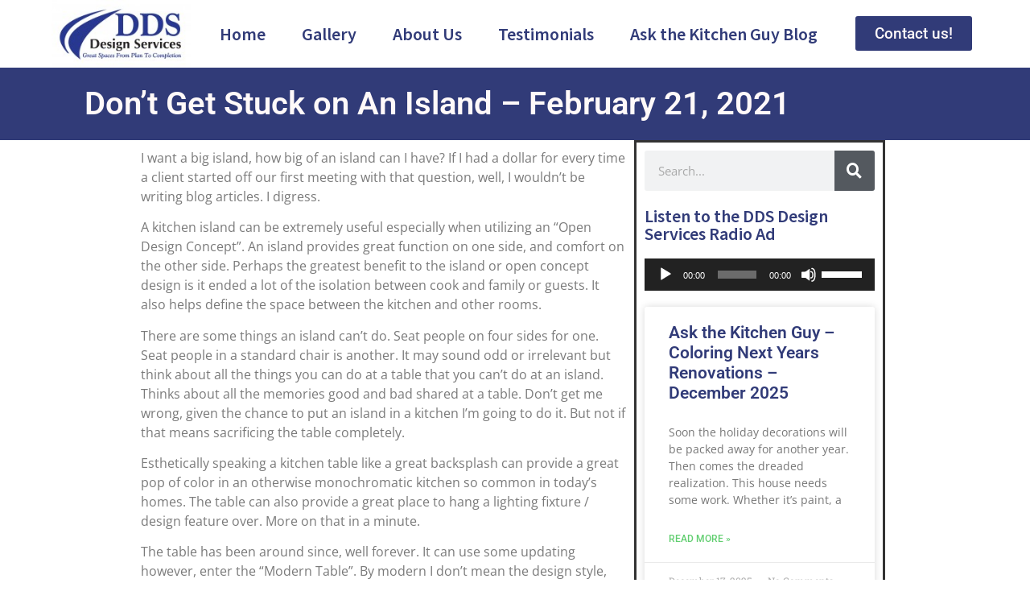

--- FILE ---
content_type: text/css
request_url: https://ddsdesignservices.com/wp-content/uploads/elementor/css/post-797.css?ver=1769033723
body_size: 70
content:
.elementor-kit-797{--e-global-color-primary:#6EC1E4;--e-global-color-secondary:#54595F;--e-global-color-text:#7A7A7A;--e-global-color-accent:#61CE70;--e-global-color-4643591:#005A87;--e-global-color-5a57c6a:#313B78;--e-global-color-04f31cf:#FFF9F9;--e-global-color-5609c93:#0379B4;--e-global-typography-primary-font-family:"Roboto";--e-global-typography-primary-font-weight:600;--e-global-typography-secondary-font-family:"Roboto Slab";--e-global-typography-secondary-font-weight:400;--e-global-typography-text-font-family:"Open Sans";--e-global-typography-text-font-weight:400;--e-global-typography-accent-font-family:"Roboto";--e-global-typography-accent-font-weight:500;--e-global-typography-c2dd8b8-font-family:"Source Sans Pro";--e-global-typography-c2dd8b8-font-size:22px;--e-global-typography-c2dd8b8-font-weight:600;--e-global-typography-c2dd8b8-font-style:normal;}.elementor-kit-797 e-page-transition{background-color:#FFBC7D;}.elementor-kit-797 a{color:var( --e-global-color-5a57c6a );}.elementor-kit-797 button,.elementor-kit-797 input[type="button"],.elementor-kit-797 input[type="submit"],.elementor-kit-797 .elementor-button{font-family:"Source Sans Pro", Sans-serif;font-size:19px;font-weight:600;font-style:normal;color:var( --e-global-color-04f31cf );}.elementor-section.elementor-section-boxed > .elementor-container{max-width:1140px;}.e-con{--container-max-width:1140px;}.elementor-widget:not(:last-child){margin-block-end:20px;}.elementor-element{--widgets-spacing:20px 20px;--widgets-spacing-row:20px;--widgets-spacing-column:20px;}{}h1.entry-title{display:var(--page-title-display);}@media(max-width:1024px){.elementor-kit-797{--e-global-typography-c2dd8b8-font-size:14px;}.elementor-kit-797 button,.elementor-kit-797 input[type="button"],.elementor-kit-797 input[type="submit"],.elementor-kit-797 .elementor-button{font-size:14px;}.elementor-section.elementor-section-boxed > .elementor-container{max-width:1024px;}.e-con{--container-max-width:1024px;}}@media(max-width:767px){.elementor-section.elementor-section-boxed > .elementor-container{max-width:767px;}.e-con{--container-max-width:767px;}}

--- FILE ---
content_type: text/css
request_url: https://ddsdesignservices.com/wp-content/uploads/elementor/css/post-804.css?ver=1769033724
body_size: 721
content:
.elementor-804 .elementor-element.elementor-element-50b99a95:not(.elementor-motion-effects-element-type-background), .elementor-804 .elementor-element.elementor-element-50b99a95 > .elementor-motion-effects-container > .elementor-motion-effects-layer{background-color:#FFFFFF;}.elementor-804 .elementor-element.elementor-element-50b99a95{border-style:solid;border-width:0px 0px 0px 0px;border-color:#E7E7E7;box-shadow:0px 0px 10px 0px rgba(0, 0, 0, 0);transition:background 0.3s, border 0.3s, border-radius 0.3s, box-shadow 0.3s;padding:0% 5% 0% 5%;}.elementor-804 .elementor-element.elementor-element-50b99a95 > .elementor-background-overlay{transition:background 0.3s, border-radius 0.3s, opacity 0.3s;}.elementor-bc-flex-widget .elementor-804 .elementor-element.elementor-element-2c4af55d.elementor-column .elementor-widget-wrap{align-items:center;}.elementor-804 .elementor-element.elementor-element-2c4af55d.elementor-column.elementor-element[data-element_type="column"] > .elementor-widget-wrap.elementor-element-populated{align-content:center;align-items:center;}.elementor-804 .elementor-element.elementor-element-2c4af55d > .elementor-element-populated{padding:0px 0px 0px 0px;}.elementor-widget-image .widget-image-caption{color:var( --e-global-color-text );font-family:var( --e-global-typography-text-font-family ), Sans-serif;font-weight:var( --e-global-typography-text-font-weight );}.elementor-804 .elementor-element.elementor-element-35835912{text-align:start;}.elementor-bc-flex-widget .elementor-804 .elementor-element.elementor-element-34dced18.elementor-column .elementor-widget-wrap{align-items:center;}.elementor-804 .elementor-element.elementor-element-34dced18.elementor-column.elementor-element[data-element_type="column"] > .elementor-widget-wrap.elementor-element-populated{align-content:center;align-items:center;}.elementor-804 .elementor-element.elementor-element-34dced18 > .elementor-element-populated{padding:0px 0px 0px 0px;}.elementor-widget-nav-menu .elementor-nav-menu .elementor-item{font-family:var( --e-global-typography-primary-font-family ), Sans-serif;font-weight:var( --e-global-typography-primary-font-weight );}.elementor-widget-nav-menu .elementor-nav-menu--main .elementor-item{color:var( --e-global-color-text );fill:var( --e-global-color-text );}.elementor-widget-nav-menu .elementor-nav-menu--main .elementor-item:hover,
					.elementor-widget-nav-menu .elementor-nav-menu--main .elementor-item.elementor-item-active,
					.elementor-widget-nav-menu .elementor-nav-menu--main .elementor-item.highlighted,
					.elementor-widget-nav-menu .elementor-nav-menu--main .elementor-item:focus{color:var( --e-global-color-accent );fill:var( --e-global-color-accent );}.elementor-widget-nav-menu .elementor-nav-menu--main:not(.e--pointer-framed) .elementor-item:before,
					.elementor-widget-nav-menu .elementor-nav-menu--main:not(.e--pointer-framed) .elementor-item:after{background-color:var( --e-global-color-accent );}.elementor-widget-nav-menu .e--pointer-framed .elementor-item:before,
					.elementor-widget-nav-menu .e--pointer-framed .elementor-item:after{border-color:var( --e-global-color-accent );}.elementor-widget-nav-menu{--e-nav-menu-divider-color:var( --e-global-color-text );}.elementor-widget-nav-menu .elementor-nav-menu--dropdown .elementor-item, .elementor-widget-nav-menu .elementor-nav-menu--dropdown  .elementor-sub-item{font-family:var( --e-global-typography-accent-font-family ), Sans-serif;font-weight:var( --e-global-typography-accent-font-weight );}.elementor-804 .elementor-element.elementor-element-37f9f6ab .elementor-menu-toggle{margin-left:auto;background-color:#FFFFFF;}.elementor-804 .elementor-element.elementor-element-37f9f6ab .elementor-nav-menu .elementor-item{font-family:var( --e-global-typography-c2dd8b8-font-family ), Sans-serif;font-size:var( --e-global-typography-c2dd8b8-font-size );font-weight:var( --e-global-typography-c2dd8b8-font-weight );font-style:var( --e-global-typography-c2dd8b8-font-style );}.elementor-804 .elementor-element.elementor-element-37f9f6ab .elementor-nav-menu--main .elementor-item{color:var( --e-global-color-5a57c6a );fill:var( --e-global-color-5a57c6a );padding-left:20px;padding-right:20px;}.elementor-804 .elementor-element.elementor-element-37f9f6ab .elementor-nav-menu--main .elementor-item:hover,
					.elementor-804 .elementor-element.elementor-element-37f9f6ab .elementor-nav-menu--main .elementor-item.elementor-item-active,
					.elementor-804 .elementor-element.elementor-element-37f9f6ab .elementor-nav-menu--main .elementor-item.highlighted,
					.elementor-804 .elementor-element.elementor-element-37f9f6ab .elementor-nav-menu--main .elementor-item:focus{color:var( --e-global-color-primary );fill:var( --e-global-color-primary );}.elementor-804 .elementor-element.elementor-element-37f9f6ab .elementor-nav-menu--main .elementor-item.elementor-item-active{color:#9E9E9E;}.elementor-804 .elementor-element.elementor-element-37f9f6ab{--e-nav-menu-horizontal-menu-item-margin:calc( 5px / 2 );--nav-menu-icon-size:20px;}.elementor-804 .elementor-element.elementor-element-37f9f6ab .elementor-nav-menu--main:not(.elementor-nav-menu--layout-horizontal) .elementor-nav-menu > li:not(:last-child){margin-bottom:5px;}.elementor-804 .elementor-element.elementor-element-37f9f6ab .elementor-nav-menu--dropdown a, .elementor-804 .elementor-element.elementor-element-37f9f6ab .elementor-menu-toggle{color:#000000;fill:#000000;}.elementor-804 .elementor-element.elementor-element-37f9f6ab .elementor-nav-menu--dropdown{background-color:#FFFFFF;}.elementor-804 .elementor-element.elementor-element-37f9f6ab .elementor-nav-menu--dropdown a:hover,
					.elementor-804 .elementor-element.elementor-element-37f9f6ab .elementor-nav-menu--dropdown a:focus,
					.elementor-804 .elementor-element.elementor-element-37f9f6ab .elementor-nav-menu--dropdown a.elementor-item-active,
					.elementor-804 .elementor-element.elementor-element-37f9f6ab .elementor-nav-menu--dropdown a.highlighted,
					.elementor-804 .elementor-element.elementor-element-37f9f6ab .elementor-menu-toggle:hover,
					.elementor-804 .elementor-element.elementor-element-37f9f6ab .elementor-menu-toggle:focus{color:#9E9E9E;}.elementor-804 .elementor-element.elementor-element-37f9f6ab .elementor-nav-menu--dropdown a:hover,
					.elementor-804 .elementor-element.elementor-element-37f9f6ab .elementor-nav-menu--dropdown a:focus,
					.elementor-804 .elementor-element.elementor-element-37f9f6ab .elementor-nav-menu--dropdown a.elementor-item-active,
					.elementor-804 .elementor-element.elementor-element-37f9f6ab .elementor-nav-menu--dropdown a.highlighted{background-color:#FFFFFF;}.elementor-804 .elementor-element.elementor-element-37f9f6ab .elementor-nav-menu--dropdown a.elementor-item-active{color:#9E9E9E;}.elementor-804 .elementor-element.elementor-element-37f9f6ab .elementor-nav-menu--dropdown li:not(:last-child){border-style:solid;border-color:#E0E0E0;border-bottom-width:1px;}.elementor-804 .elementor-element.elementor-element-37f9f6ab div.elementor-menu-toggle{color:#000000;}.elementor-804 .elementor-element.elementor-element-37f9f6ab div.elementor-menu-toggle svg{fill:#000000;}.elementor-804 .elementor-element.elementor-element-37f9f6ab div.elementor-menu-toggle:hover, .elementor-804 .elementor-element.elementor-element-37f9f6ab div.elementor-menu-toggle:focus{color:#000000;}.elementor-804 .elementor-element.elementor-element-37f9f6ab div.elementor-menu-toggle:hover svg, .elementor-804 .elementor-element.elementor-element-37f9f6ab div.elementor-menu-toggle:focus svg{fill:#000000;}.elementor-bc-flex-widget .elementor-804 .elementor-element.elementor-element-58000bd9.elementor-column .elementor-widget-wrap{align-items:center;}.elementor-804 .elementor-element.elementor-element-58000bd9.elementor-column.elementor-element[data-element_type="column"] > .elementor-widget-wrap.elementor-element-populated{align-content:center;align-items:center;}.elementor-804 .elementor-element.elementor-element-58000bd9 > .elementor-element-populated{padding:0px 0px 0px 0px;}.elementor-widget-button .elementor-button{background-color:var( --e-global-color-accent );font-family:var( --e-global-typography-accent-font-family ), Sans-serif;font-weight:var( --e-global-typography-accent-font-weight );}.elementor-804 .elementor-element.elementor-element-699a2ea .elementor-button{background-color:var( --e-global-color-5a57c6a );}.elementor-theme-builder-content-area{height:400px;}.elementor-location-header:before, .elementor-location-footer:before{content:"";display:table;clear:both;}@media(max-width:1024px){.elementor-804 .elementor-element.elementor-element-50b99a95{border-width:0px 0px 0px 0px;margin-top:0px;margin-bottom:0px;padding:0px 0px 0px 0px;}.elementor-804 .elementor-element.elementor-element-37f9f6ab .elementor-nav-menu .elementor-item{font-size:var( --e-global-typography-c2dd8b8-font-size );}.elementor-804 .elementor-element.elementor-element-37f9f6ab{--e-nav-menu-horizontal-menu-item-margin:calc( 0px / 2 );}.elementor-804 .elementor-element.elementor-element-37f9f6ab .elementor-nav-menu--main:not(.elementor-nav-menu--layout-horizontal) .elementor-nav-menu > li:not(:last-child){margin-bottom:0px;}}@media(max-width:767px){.elementor-804 .elementor-element.elementor-element-50b99a95{border-width:0px 0px 1px 0px;}.elementor-804 .elementor-element.elementor-element-2c4af55d{width:55%;}.elementor-804 .elementor-element.elementor-element-34dced18{width:35%;}.elementor-804 .elementor-element.elementor-element-37f9f6ab .elementor-nav-menu .elementor-item{font-size:var( --e-global-typography-c2dd8b8-font-size );}.elementor-804 .elementor-element.elementor-element-37f9f6ab .elementor-nav-menu--dropdown a{padding-top:22px;padding-bottom:22px;}.elementor-804 .elementor-element.elementor-element-58000bd9{width:100%;}}@media(min-width:768px){.elementor-804 .elementor-element.elementor-element-2c4af55d{width:15%;}.elementor-804 .elementor-element.elementor-element-34dced18{width:69.333%;}.elementor-804 .elementor-element.elementor-element-58000bd9{width:15%;}}@media(max-width:1024px) and (min-width:768px){.elementor-804 .elementor-element.elementor-element-58000bd9{width:15%;}}

--- FILE ---
content_type: text/css
request_url: https://ddsdesignservices.com/wp-content/uploads/elementor/css/post-816.css?ver=1769033724
body_size: 798
content:
.elementor-816 .elementor-element.elementor-element-48008c5d{margin-top:0px;margin-bottom:50px;padding:0% 5% 0% 5%;}.elementor-816 .elementor-element.elementor-element-3f8dd75d > .elementor-widget-wrap > .elementor-widget:not(.elementor-widget__width-auto):not(.elementor-widget__width-initial):not(:last-child):not(.elementor-absolute){margin-block-end:0px;}.elementor-816 .elementor-element.elementor-element-3f8dd75d > .elementor-element-populated{padding:0px 0px 0px 0px;}.elementor-816 .elementor-element.elementor-element-14047ea7{margin-top:0px;margin-bottom:0px;}.elementor-bc-flex-widget .elementor-816 .elementor-element.elementor-element-1f66c1e0.elementor-column .elementor-widget-wrap{align-items:center;}.elementor-816 .elementor-element.elementor-element-1f66c1e0.elementor-column.elementor-element[data-element_type="column"] > .elementor-widget-wrap.elementor-element-populated{align-content:center;align-items:center;}.elementor-816 .elementor-element.elementor-element-1f66c1e0 > .elementor-element-populated{padding:0px 0px 0px 0px;}.elementor-widget-image .widget-image-caption{color:var( --e-global-color-text );font-family:var( --e-global-typography-text-font-family ), Sans-serif;font-weight:var( --e-global-typography-text-font-weight );}.elementor-816 .elementor-element.elementor-element-7aea8d72{text-align:start;}.elementor-bc-flex-widget .elementor-816 .elementor-element.elementor-element-41bc9a2c.elementor-column .elementor-widget-wrap{align-items:center;}.elementor-816 .elementor-element.elementor-element-41bc9a2c.elementor-column.elementor-element[data-element_type="column"] > .elementor-widget-wrap.elementor-element-populated{align-content:center;align-items:center;}.elementor-816 .elementor-element.elementor-element-41bc9a2c > .elementor-element-populated{padding:0px 0px 0px 0px;}.elementor-widget-nav-menu .elementor-nav-menu .elementor-item{font-family:var( --e-global-typography-primary-font-family ), Sans-serif;font-weight:var( --e-global-typography-primary-font-weight );}.elementor-widget-nav-menu .elementor-nav-menu--main .elementor-item{color:var( --e-global-color-text );fill:var( --e-global-color-text );}.elementor-widget-nav-menu .elementor-nav-menu--main .elementor-item:hover,
					.elementor-widget-nav-menu .elementor-nav-menu--main .elementor-item.elementor-item-active,
					.elementor-widget-nav-menu .elementor-nav-menu--main .elementor-item.highlighted,
					.elementor-widget-nav-menu .elementor-nav-menu--main .elementor-item:focus{color:var( --e-global-color-accent );fill:var( --e-global-color-accent );}.elementor-widget-nav-menu .elementor-nav-menu--main:not(.e--pointer-framed) .elementor-item:before,
					.elementor-widget-nav-menu .elementor-nav-menu--main:not(.e--pointer-framed) .elementor-item:after{background-color:var( --e-global-color-accent );}.elementor-widget-nav-menu .e--pointer-framed .elementor-item:before,
					.elementor-widget-nav-menu .e--pointer-framed .elementor-item:after{border-color:var( --e-global-color-accent );}.elementor-widget-nav-menu{--e-nav-menu-divider-color:var( --e-global-color-text );}.elementor-widget-nav-menu .elementor-nav-menu--dropdown .elementor-item, .elementor-widget-nav-menu .elementor-nav-menu--dropdown  .elementor-sub-item{font-family:var( --e-global-typography-accent-font-family ), Sans-serif;font-weight:var( --e-global-typography-accent-font-weight );}.elementor-816 .elementor-element.elementor-element-77d2bab4 .elementor-menu-toggle{margin:0 auto;}.elementor-816 .elementor-element.elementor-element-77d2bab4 .elementor-nav-menu .elementor-item{font-family:var( --e-global-typography-c2dd8b8-font-family ), Sans-serif;font-size:var( --e-global-typography-c2dd8b8-font-size );font-weight:var( --e-global-typography-c2dd8b8-font-weight );font-style:var( --e-global-typography-c2dd8b8-font-style );}.elementor-816 .elementor-element.elementor-element-77d2bab4 .elementor-nav-menu--main .elementor-item{color:var( --e-global-color-5a57c6a );fill:var( --e-global-color-5a57c6a );padding-left:0px;padding-right:0px;padding-top:0px;padding-bottom:0px;}.elementor-816 .elementor-element.elementor-element-77d2bab4 .elementor-nav-menu--main .elementor-item:hover,
					.elementor-816 .elementor-element.elementor-element-77d2bab4 .elementor-nav-menu--main .elementor-item.elementor-item-active,
					.elementor-816 .elementor-element.elementor-element-77d2bab4 .elementor-nav-menu--main .elementor-item.highlighted,
					.elementor-816 .elementor-element.elementor-element-77d2bab4 .elementor-nav-menu--main .elementor-item:focus{color:var( --e-global-color-primary );fill:var( --e-global-color-primary );}.elementor-816 .elementor-element.elementor-element-77d2bab4 .elementor-nav-menu--main .elementor-item.elementor-item-active{color:#000000;}.elementor-816 .elementor-element.elementor-element-77d2bab4{--e-nav-menu-horizontal-menu-item-margin:calc( 50px / 2 );}.elementor-816 .elementor-element.elementor-element-77d2bab4 .elementor-nav-menu--main:not(.elementor-nav-menu--layout-horizontal) .elementor-nav-menu > li:not(:last-child){margin-bottom:50px;}.elementor-widget-divider{--divider-color:var( --e-global-color-secondary );}.elementor-widget-divider .elementor-divider__text{color:var( --e-global-color-secondary );font-family:var( --e-global-typography-secondary-font-family ), Sans-serif;font-weight:var( --e-global-typography-secondary-font-weight );}.elementor-widget-divider.elementor-view-stacked .elementor-icon{background-color:var( --e-global-color-secondary );}.elementor-widget-divider.elementor-view-framed .elementor-icon, .elementor-widget-divider.elementor-view-default .elementor-icon{color:var( --e-global-color-secondary );border-color:var( --e-global-color-secondary );}.elementor-widget-divider.elementor-view-framed .elementor-icon, .elementor-widget-divider.elementor-view-default .elementor-icon svg{fill:var( --e-global-color-secondary );}.elementor-816 .elementor-element.elementor-element-5b6975e{--divider-border-style:solid;--divider-color:#000;--divider-border-width:1px;}.elementor-816 .elementor-element.elementor-element-5b6975e .elementor-divider-separator{width:100%;}.elementor-816 .elementor-element.elementor-element-5b6975e .elementor-divider{padding-block-start:35px;padding-block-end:35px;}.elementor-816 .elementor-element.elementor-element-4c803150{margin-top:0px;margin-bottom:0px;}.elementor-bc-flex-widget .elementor-816 .elementor-element.elementor-element-3807236c.elementor-column .elementor-widget-wrap{align-items:center;}.elementor-816 .elementor-element.elementor-element-3807236c.elementor-column.elementor-element[data-element_type="column"] > .elementor-widget-wrap.elementor-element-populated{align-content:center;align-items:center;}.elementor-816 .elementor-element.elementor-element-3807236c > .elementor-element-populated{padding:0px 0px 0px 0px;}.elementor-widget-text-editor{font-family:var( --e-global-typography-text-font-family ), Sans-serif;font-weight:var( --e-global-typography-text-font-weight );color:var( --e-global-color-text );}.elementor-widget-text-editor.elementor-drop-cap-view-stacked .elementor-drop-cap{background-color:var( --e-global-color-primary );}.elementor-widget-text-editor.elementor-drop-cap-view-framed .elementor-drop-cap, .elementor-widget-text-editor.elementor-drop-cap-view-default .elementor-drop-cap{color:var( --e-global-color-primary );border-color:var( --e-global-color-primary );}.elementor-816 .elementor-element.elementor-element-79b997d3{text-align:start;font-family:var( --e-global-typography-c2dd8b8-font-family ), Sans-serif;font-size:var( --e-global-typography-c2dd8b8-font-size );font-weight:var( --e-global-typography-c2dd8b8-font-weight );font-style:var( --e-global-typography-c2dd8b8-font-style );color:var( --e-global-color-5a57c6a );}.elementor-bc-flex-widget .elementor-816 .elementor-element.elementor-element-3aedf7f8.elementor-column .elementor-widget-wrap{align-items:center;}.elementor-816 .elementor-element.elementor-element-3aedf7f8.elementor-column.elementor-element[data-element_type="column"] > .elementor-widget-wrap.elementor-element-populated{align-content:center;align-items:center;}.elementor-816 .elementor-element.elementor-element-3aedf7f8 > .elementor-element-populated{padding:0px 0px 0px 0px;}.elementor-816 .elementor-element.elementor-element-7db509b7{text-align:end;font-family:var( --e-global-typography-c2dd8b8-font-family ), Sans-serif;font-size:var( --e-global-typography-c2dd8b8-font-size );font-weight:var( --e-global-typography-c2dd8b8-font-weight );font-style:var( --e-global-typography-c2dd8b8-font-style );color:var( --e-global-color-5a57c6a );}.elementor-theme-builder-content-area{height:400px;}.elementor-location-header:before, .elementor-location-footer:before{content:"";display:table;clear:both;}@media(max-width:1024px){.elementor-816 .elementor-element.elementor-element-48008c5d{margin-top:100px;margin-bottom:0px;}.elementor-816 .elementor-element.elementor-element-77d2bab4 .elementor-nav-menu .elementor-item{font-size:var( --e-global-typography-c2dd8b8-font-size );}.elementor-816 .elementor-element.elementor-element-4c803150{margin-top:0px;margin-bottom:50px;}.elementor-816 .elementor-element.elementor-element-79b997d3{font-size:var( --e-global-typography-c2dd8b8-font-size );}.elementor-816 .elementor-element.elementor-element-7db509b7{font-size:var( --e-global-typography-c2dd8b8-font-size );}}@media(max-width:767px){.elementor-816 .elementor-element.elementor-element-7aea8d72{text-align:center;}.elementor-816 .elementor-element.elementor-element-7aea8d72 img{width:100%;}.elementor-816 .elementor-element.elementor-element-41bc9a2c > .elementor-element-populated{margin:35px 0px 0px 0px;--e-column-margin-right:0px;--e-column-margin-left:0px;padding:0px 0px 0px 0px;}.elementor-816 .elementor-element.elementor-element-77d2bab4 .elementor-nav-menu .elementor-item{font-size:var( --e-global-typography-c2dd8b8-font-size );}.elementor-816 .elementor-element.elementor-element-77d2bab4 .elementor-nav-menu--main .elementor-item{padding-left:0px;padding-right:0px;padding-top:0px;padding-bottom:0px;}.elementor-816 .elementor-element.elementor-element-77d2bab4{--e-nav-menu-horizontal-menu-item-margin:calc( 55px / 2 );}.elementor-816 .elementor-element.elementor-element-77d2bab4 .elementor-nav-menu--main:not(.elementor-nav-menu--layout-horizontal) .elementor-nav-menu > li:not(:last-child){margin-bottom:55px;}.elementor-816 .elementor-element.elementor-element-5b6975e .elementor-divider{padding-block-start:30px;padding-block-end:30px;}.elementor-816 .elementor-element.elementor-element-79b997d3{text-align:center;font-size:var( --e-global-typography-c2dd8b8-font-size );}.elementor-816 .elementor-element.elementor-element-3aedf7f8 > .elementor-element-populated{margin:20px 0px 0px 0px;--e-column-margin-right:0px;--e-column-margin-left:0px;padding:0px 0px 0px 0px;}.elementor-816 .elementor-element.elementor-element-7db509b7{text-align:center;font-size:var( --e-global-typography-c2dd8b8-font-size );}}@media(min-width:768px){.elementor-816 .elementor-element.elementor-element-1f66c1e0{width:18.468%;}.elementor-816 .elementor-element.elementor-element-41bc9a2c{width:81.459%;}}

--- FILE ---
content_type: text/css
request_url: https://ddsdesignservices.com/wp-content/uploads/elementor/css/post-971.css?ver=1769033871
body_size: 725
content:
.elementor-971 .elementor-element.elementor-element-5c02db99:not(.elementor-motion-effects-element-type-background), .elementor-971 .elementor-element.elementor-element-5c02db99 > .elementor-motion-effects-container > .elementor-motion-effects-layer{background-color:var( --e-global-color-5a57c6a );}.elementor-971 .elementor-element.elementor-element-5c02db99{transition:background 0.3s, border 0.3s, border-radius 0.3s, box-shadow 0.3s;padding:0px 80px 0px 80px;}.elementor-971 .elementor-element.elementor-element-5c02db99 > .elementor-background-overlay{transition:background 0.3s, border-radius 0.3s, opacity 0.3s;}.elementor-971 .elementor-element.elementor-element-142c9fde > .elementor-element-populated{transition:background 0.3s, border 0.3s, border-radius 0.3s, box-shadow 0.3s;}.elementor-971 .elementor-element.elementor-element-142c9fde > .elementor-element-populated > .elementor-background-overlay{transition:background 0.3s, border-radius 0.3s, opacity 0.3s;}.elementor-widget-theme-post-title .elementor-heading-title{font-family:var( --e-global-typography-primary-font-family ), Sans-serif;font-weight:var( --e-global-typography-primary-font-weight );color:var( --e-global-color-primary );}.elementor-971 .elementor-element.elementor-element-00a2a5e > .elementor-widget-container{margin:15px 15px 15px 15px;}.elementor-971 .elementor-element.elementor-element-00a2a5e{text-align:start;}.elementor-971 .elementor-element.elementor-element-00a2a5e .elementor-heading-title{color:var( --e-global-color-04f31cf );}.elementor-971 .elementor-element.elementor-element-fe6acfa{padding:0px 180px 0px 165px;}.elementor-971 .elementor-element.elementor-element-06778b7 > .elementor-element-populated{text-align:center;}.elementor-widget-theme-post-content{color:var( --e-global-color-text );font-family:var( --e-global-typography-text-font-family ), Sans-serif;font-weight:var( --e-global-typography-text-font-weight );}.elementor-971 .elementor-element.elementor-element-10d68b6{text-align:start;}.elementor-971 .elementor-element.elementor-element-be8eb68 > .elementor-element-populated{border-style:solid;}.elementor-971 .elementor-element.elementor-element-be8eb68 .elementor-element-populated .elementor-heading-title{color:var( --e-global-color-5a57c6a );}.elementor-widget-search-form input[type="search"].elementor-search-form__input{font-family:var( --e-global-typography-text-font-family ), Sans-serif;font-weight:var( --e-global-typography-text-font-weight );}.elementor-widget-search-form .elementor-search-form__input,
					.elementor-widget-search-form .elementor-search-form__icon,
					.elementor-widget-search-form .elementor-lightbox .dialog-lightbox-close-button,
					.elementor-widget-search-form .elementor-lightbox .dialog-lightbox-close-button:hover,
					.elementor-widget-search-form.elementor-search-form--skin-full_screen input[type="search"].elementor-search-form__input{color:var( --e-global-color-text );fill:var( --e-global-color-text );}.elementor-widget-search-form .elementor-search-form__submit{font-family:var( --e-global-typography-text-font-family ), Sans-serif;font-weight:var( --e-global-typography-text-font-weight );background-color:var( --e-global-color-secondary );}.elementor-971 .elementor-element.elementor-element-d133806 .elementor-search-form__container{min-height:50px;}.elementor-971 .elementor-element.elementor-element-d133806 .elementor-search-form__submit{min-width:50px;}body:not(.rtl) .elementor-971 .elementor-element.elementor-element-d133806 .elementor-search-form__icon{padding-left:calc(50px / 3);}body.rtl .elementor-971 .elementor-element.elementor-element-d133806 .elementor-search-form__icon{padding-right:calc(50px / 3);}.elementor-971 .elementor-element.elementor-element-d133806 .elementor-search-form__input, .elementor-971 .elementor-element.elementor-element-d133806.elementor-search-form--button-type-text .elementor-search-form__submit{padding-left:calc(50px / 3);padding-right:calc(50px / 3);}.elementor-971 .elementor-element.elementor-element-d133806:not(.elementor-search-form--skin-full_screen) .elementor-search-form__container{border-radius:3px;}.elementor-971 .elementor-element.elementor-element-d133806.elementor-search-form--skin-full_screen input[type="search"].elementor-search-form__input{border-radius:3px;}.elementor-widget-heading .elementor-heading-title{font-family:var( --e-global-typography-primary-font-family ), Sans-serif;font-weight:var( --e-global-typography-primary-font-weight );color:var( --e-global-color-primary );}.elementor-971 .elementor-element.elementor-element-407a54d .elementor-heading-title{font-family:"Source Sans Pro", Sans-serif;font-size:22px;font-weight:600;font-style:normal;color:var( --e-global-color-5a57c6a );}.elementor-widget-posts .elementor-button{background-color:var( --e-global-color-accent );font-family:var( --e-global-typography-accent-font-family ), Sans-serif;font-weight:var( --e-global-typography-accent-font-weight );}.elementor-widget-posts .elementor-post__title, .elementor-widget-posts .elementor-post__title a{color:var( --e-global-color-secondary );font-family:var( --e-global-typography-primary-font-family ), Sans-serif;font-weight:var( --e-global-typography-primary-font-weight );}.elementor-widget-posts .elementor-post__meta-data{font-family:var( --e-global-typography-secondary-font-family ), Sans-serif;font-weight:var( --e-global-typography-secondary-font-weight );}.elementor-widget-posts .elementor-post__excerpt p{font-family:var( --e-global-typography-text-font-family ), Sans-serif;font-weight:var( --e-global-typography-text-font-weight );}.elementor-widget-posts .elementor-post__read-more{color:var( --e-global-color-accent );}.elementor-widget-posts a.elementor-post__read-more{font-family:var( --e-global-typography-accent-font-family ), Sans-serif;font-weight:var( --e-global-typography-accent-font-weight );}.elementor-widget-posts .elementor-post__card .elementor-post__badge{background-color:var( --e-global-color-accent );font-family:var( --e-global-typography-accent-font-family ), Sans-serif;font-weight:var( --e-global-typography-accent-font-weight );}.elementor-widget-posts .elementor-pagination{font-family:var( --e-global-typography-secondary-font-family ), Sans-serif;font-weight:var( --e-global-typography-secondary-font-weight );}.elementor-widget-posts .e-load-more-message{font-family:var( --e-global-typography-secondary-font-family ), Sans-serif;font-weight:var( --e-global-typography-secondary-font-weight );}.elementor-971 .elementor-element.elementor-element-5eb98e7{--grid-row-gap:35px;--grid-column-gap:30px;}.elementor-971 .elementor-element.elementor-element-5eb98e7 .elementor-posts-container .elementor-post__thumbnail{padding-bottom:calc( 0.66 * 100% );}.elementor-971 .elementor-element.elementor-element-5eb98e7:after{content:"0.66";}.elementor-971 .elementor-element.elementor-element-5eb98e7 .elementor-post__thumbnail__link{width:100%;}.elementor-971 .elementor-element.elementor-element-5eb98e7 .elementor-post__meta-data span + span:before{content:"•";}.elementor-971 .elementor-element.elementor-element-5eb98e7 .elementor-post__text{margin-top:20px;}.elementor-971 .elementor-element.elementor-element-5eb98e7 .elementor-post__badge{right:0;}.elementor-971 .elementor-element.elementor-element-5eb98e7 .elementor-post__card .elementor-post__badge{margin:20px;}.elementor-971 .elementor-element.elementor-element-5eb98e7 .elementor-post__title, .elementor-971 .elementor-element.elementor-element-5eb98e7 .elementor-post__title a{color:var( --e-global-color-5a57c6a );font-family:"Roboto", Sans-serif;font-weight:600;}.elementor-971 .elementor-element.elementor-element-4cf8d86{padding:0px 600px 0px 159px;}.elementor-widget-post-navigation span.post-navigation__prev--label{color:var( --e-global-color-text );}.elementor-widget-post-navigation span.post-navigation__next--label{color:var( --e-global-color-text );}.elementor-widget-post-navigation span.post-navigation__prev--label, .elementor-widget-post-navigation span.post-navigation__next--label{font-family:var( --e-global-typography-secondary-font-family ), Sans-serif;font-weight:var( --e-global-typography-secondary-font-weight );}.elementor-widget-post-navigation span.post-navigation__prev--title, .elementor-widget-post-navigation span.post-navigation__next--title{color:var( --e-global-color-secondary );font-family:var( --e-global-typography-secondary-font-family ), Sans-serif;font-weight:var( --e-global-typography-secondary-font-weight );}.elementor-971 .elementor-element.elementor-element-ecf6010{padding:0px 85px 0px 85px;}.elementor-widget-image .widget-image-caption{color:var( --e-global-color-text );font-family:var( --e-global-typography-text-font-family ), Sans-serif;font-weight:var( --e-global-typography-text-font-weight );}@media(max-width:1024px){.elementor-971 .elementor-element.elementor-element-407a54d .elementor-heading-title{font-size:14px;}}@media(max-width:767px){.elementor-971 .elementor-element.elementor-element-00a2a5e > .elementor-widget-container{padding:0px 0px 0px 0px;}.elementor-971 .elementor-element.elementor-element-fe6acfa{padding:4px 4px 4px 4px;}.elementor-971 .elementor-element.elementor-element-10d68b6{text-align:start;}.elementor-971 .elementor-element.elementor-element-5eb98e7 .elementor-posts-container .elementor-post__thumbnail{padding-bottom:calc( 0.5 * 100% );}.elementor-971 .elementor-element.elementor-element-5eb98e7:after{content:"0.5";}.elementor-971 .elementor-element.elementor-element-5eb98e7 .elementor-post__thumbnail__link{width:100%;}}